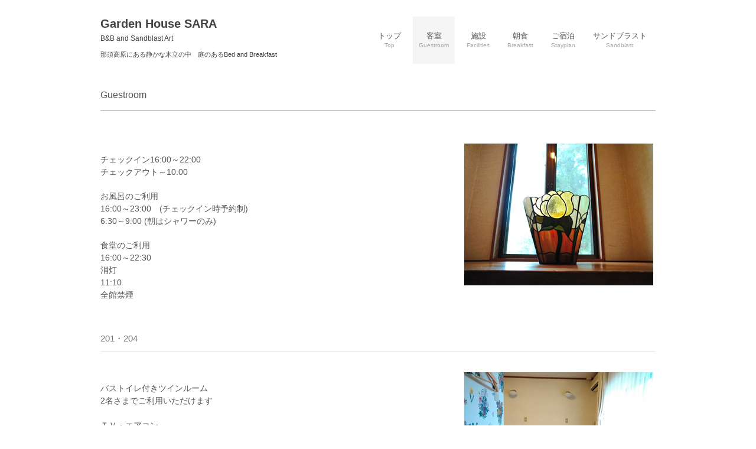

--- FILE ---
content_type: text/html
request_url: http://sara.ram.ne.jp/room.html
body_size: 8815
content:
<!DOCTYPE html>
<html lang="ja">

<head>
	<meta charset="UTF-8">
	<meta name="viewport" content="width=device-width, user-scalable=yes, maximum-scale=1.0, minimum-scale=1.0">
	<meta name="description" content="那須高原 B&B Garden House SARA 宿泊とサンドブラスト体験">
	<title>[公式] 那須高原 Garden House SARA 宿泊とサンドブラスト体験</title>
	<link rel="profile" href="http://gmpg.org/xfn/11">
	<link rel="stylesheet" type="text/css" media="all" href="style.css">
	<!--[if lt IE 9]>
	<script src="js/html5.js"></script>
	<script src="js/css3-mediaqueries.js"></script>
	<![endif]-->
	<script src="js/jquery1.4.4.min.js"></script>
	<script src="js/script.js"></script>
</head>

<body>

	<header id="header" role="banner">
		<div class="inner">
			
  <div class="logo"> <a href="index.html" title="Garden House SARA" rel="home">Garden 
    House SARA<br />
    <span>B&amp;B and Sandblast Art</span></a> 
    <h1>那須高原にある静かな木立の中　庭のあるBed and Breakfast</h1>
			</div>
			<nav id="mainNav">
				<div class="inner">
					<a class="menu" id="menu"><span>MENU</span></a>
					<div class="panel">
						<ul id="topnav">
                            
        <li><a href="index.html"><strong>トップ</strong><br />
          <span>Top</span></a></li>
						<li class="current-menu-item"><a href="room.html"><strong>客室</strong><br /><span>Guestroom</span></a></li>
							<li><a href="facilities.html"><strong>施設</strong><br /><span>Facilities</span></a></li>
							
        <li><a href="breakfast.html"><strong>朝食</strong><br />
          <span>Breakfast</span></a></li>
							
         <li><a href="stayplan.html"><strong>ご宿泊</strong><br />
          <span>Stayplan</span></a>
		  <ul class="sub-menu">
									
            <li><a href="stayplan.html">宿泊プラン</a></li>
									
            <li><a href="calender.html">カレンダー</a></li>
									
								</ul>
		  </li>
							
							<li><a href="sandblastplan.html"><strong>サンドブラスト</strong><br />
          <span>Sandblast</span></a>
								<ul class="sub-menu">
									
            <li><a href="sandblastplan.html">プラン</a></li>
									
            <li><a href="sandblastgift.html">名入れ</a></li>
			
			<li><a href="https://sara-sandblast.blogspot.com/">作品集</a></li>
									
            <li><a href="sandblastgift.html#gift">ギフト</a></li>
								</ul>
							</li>
						</ul>
					</div>
				</div>
			</nav>
		</div>
	</header>


<div id="wrapper"> <section id="main"> <section class="content"> 
  <h3 class="heading">Guestroom</h3>
  <article class="post"> <br>
  <p><img src="images/rooms/roomtop.jpg" alt="" width="320" height="240" class="alignright" /> 
    <br>
    チェックイン16:00～22:00<br>
    チェックアウト～10:00 
  <p>お風呂のご利用<br>
    16:00～23:00　(チェックイン時予約制)<br>
    6:30～9:00 (朝はシャワーのみ)</p>
  <p>食堂のご利用<br>
    16:00～22:30<br>
    消灯<br>
    11:10<br>
    全館禁煙</p>
  <br clear="all" />
  <h3>201・204</h3>
  <p><img src="images/rooms/room14.jpg" alt="" width="320" height="240" class="alignright" /><br>
    バストイレ付きツインルーム<br>
    2名さまでご利用いただけます<br>
    <br>
    ＴＶ・エアコン<br>
    冬期は床暖房<br>
    お風呂・シャワー・WC<br>
    机<br>
    椅子×2<br>
    冷蔵庫<br>
    バスタオル<br>
    フェイスタオル<br>
    歯ブラシ<br>
    ドライヤー<br>
    <br>
    2部屋<br>
    <br>
    未就学児の添い寝のお子様<br>
    おひとり様まで可<br>
    (添い寝料金2200円)</p>
  <section class="gridWrapper"><article class="grid"> 
  <div class="box"> 
    <p class="img"><img width="220" height="220" src="images/rooms/room12.jpg" alt="" /></p>
    <p><br>
    </p>
  </div>
  </article> <article class="grid"> 
  <div class="box"> 
    <p class="img"><img width="220" height="220" src="images/rooms/room13.jpg" alt="" /></p>
    <p><br>
    </p>
  </div>
  </article> <article class="grid"> 
  <div class="box"> 
    <p class="img"><img width="220" height="220" src="images/rooms/room15.jpg" alt="" /></p>
    <p><br>
    </p>
  </div>
  </article> <article class="grid"> 
  <div class="box"> 
    <p class="img"><img width="220" height="220" src="images/rooms/room16.jpg" alt="" /></p>
    <p><br>
    </p>
  </div>
  </article> </section>
  <h3>203</h3>
  <p><img src="images/rooms/room20.jpg" alt="" width="320" height="240" class="alignright" /><br>
    アウトバストイレツインルームと<br>
    畳のハイベッドルーム<br>
    3～4名さまでご利用いただける<br>
    二間続きのお部屋<br>
    <br>
    ＴＶ・エアコン<br>
    冬期は床暖房<br>
    フェイスタオル<br>
    歯ブラシ<br>
    ドライヤー<br>
    荷物棚<br>
    椅子×2<br>
    <br>
    客室外に203号室専用トイレ・洗面<br>
    <br>
    1部屋<br>
    <br>
    未就学児の添い寝のお子様<br>
    おひとり様まで可<br>
    (添い寝料金2200円)<br>
  </p>
  <section class="gridWrapper"><article class="grid"> 
  <div class="box"> 
    <p class="img"><img width="220" height="220" src="images/rooms/room21.jpg" alt="" /></p>
    <p><br>
    </p>
  </div>
  </article> <article class="grid"> 
  <div class="box"> 
    <p class="img"><img width="220" height="220" src="images/rooms/room23.jpg" alt="" /></p>
    <p><br>
    </p>
  </div>
  </article> <article class="grid"> 
  <div class="box"> 
    <p class="img"><img width="220" height="220" src="images/rooms/room24.jpg" alt="" /></p>
    <p><br>
    </p>
  </div>
  </article> <article class="grid"> 
  <div class="box"> 
    <p class="img"><img width="220" height="220" src="images/rooms/room22.jpg" alt="" /></p>
    <p><br>
    </p>
  </div>
  </article> </section> <br>
   <h3>207</h3>
  <p><img src="images/rooms/room30.jpg" alt="" width="320" height="240" class="alignright" /><br>
    アウトバストイレ<br>
    ツインベッドと8畳和室<br>
    洋室と和室がドアでつながります<br>
    <br>
    2、3世代のご家族さまや<br>
    お友達同士におすすめです<br>
    <br>
    和室は2～3名さま＋添い寝のお子様<br>
    洋室は2名さま<br>
    4～5名さまでご利用いただけます<br>
    <br>
    和室は<br>
    ＴＶ・エアコン<br>
    冬期はこたつ<br>
    <br>
    洋室は<br>
    ＴＶ・エアコン<br>
    冬期は床暖房<br>
    ソファー<br>
    ローテーブル<br>
    <br>
    フェイスタオル<br>
    歯ブラシ<br>
    ドライヤー<br>
    <br>
    客室外に<br>
    207号室専用トイレ・洗面<br>
    <br>
    1部屋<br>
    <br>
    未就学児の添い寝のお子様<br>
    おひとり様まで可<br>
    (添い寝料金2200円)</p>
  <br>
  <section class="gridWrapper"><article class="grid"> 
  <div class="box"> 
    <p class="img"><img width="220" height="220" src="images/rooms/room32.jpg" alt="" /></p>
    <p><br>
    </p>
  </div>
  </article> <article class="grid"> 
  <div class="box"> 
    <p class="img"><img width="220" height="220" src="images/rooms/room33.jpg" alt="" /></p>
    <p><br>
    </p>
  </div>
  </article> <article class="grid"> 
  <div class="box"> 
    <p class="img"><img width="220" height="220" src="images/rooms/room34.jpg" alt="" /></p>
    <p><br>
    </p>
  </div>
  </article> <article class="grid"> 
  <div class="box"> 
    <p class="img"><img width="220" height="220" src="images/rooms/room35.jpg" alt="" /><br>
      <br>
      <br>
    </p>
   <p><br>
    </p>
  </div>
  </article> </section> 
</div>  
<section id="post-221" class="content">


	<footer id="footer">
		
<div class="inner"> <section class="gridWrapper"> <article class="grid"> 
  <p class="logo"><a href="index.html" title="那須高原 B&B Garden House SARA" rel="home">Garden 
    House SARA</a><br />
    <span>B&amp;B and Sandblast Art</span><br>
    <img src="images/banners/email.gif" width="138" height="12" border="0"> <br>
    24h以内に返信が無い場合は<br>
    お電話かLINEで確認お願いします<br>
    <br>
  </p>
  </article> <article class="grid"> 
  <p class="tel"><span>電話:</span> <strong>0287-62-2868</strong></p>
  <p class="open">受付時間: 平日 AM 10:00 〜 PM 8:00</p>
  <p><a href="https://lit.link/gardenhousesara"><img src="images/banners/litlink.jpg" width="120" height="32" border="0"></a></p>
  </article> <article class="grid copyright"> Copyright(c) 2024<br>
  Garden House SARA All Rights Reserved.<br>
  Design by <a href="http://f-tpl.com" target="_blank" rel="nofollow">http://f-tpl.com</a> 
  </article> </section> </div>
	</footer>
	
</body>
</html>

--- FILE ---
content_type: text/css
request_url: http://sara.ram.ne.jp/style.css
body_size: 11984
content:
@charset "utf-8";

/* =Reset default browser CSS.
Based on work by Eric Meyer:http://meyerweb.com/eric/tools/css/reset/index.html
-------------------------------------------------------------- */
html, body, div, span, applet, object, iframe, h1, h2, h3, h4, h5, h6, p, blockquote, pre, a, abbr, acronym, address, big, cite, code, del, dfn, em, font, ins, kbd, q, s, samp, small, strike, strong, sub, sup, tt, var, dl, dt, dd, ol, ul, li, fieldset, form, label, legend, table, caption, tbody, tfoot, thead, tr, th, td{border:0;font-family:inherit;font-size:100%;font-style:inherit;font-weight:inherit;margin:0;outline:0;padding:0;vertical-align:baseline;}
:focus{outline:0;}

ol, ul{list-style:none;}
table{border-collapse:separate;border-spacing:0;}
caption, th, td{font-weight:normal;text-align:left;}
blockquote:before, blockquote:after,q:before, q:after{content:"";}
blockquote, q{quotes:"" "";}
a img{border:0;}
figure{margin:0}
article, aside, details, figcaption, figure, footer, header, hgroup, menu, nav, section{display:block;}
/* -------------------------------------------------------------- */

body{
color:#555;
font:12px verdana,"ヒラギノ丸ゴ ProN W4","Hiragino Maru Gothic ProN","メイリオ","Meiryo","ＭＳ Ｐゴシック","MS PGothic",Sans-Serif;
line-height:1.5;
background:#fff;
-webkit-text-size-adjust:100%;
}

/* リンク設定
------------------------------------------------------------*/
a{color:#358de0;text-decoration:none;}
a:hover{color:#429bef;}
a:active, a:focus{outline:0;}


/* 全体
------------------------------------------------------------*/
#wrapper{
margin:20px auto 0;
padding:0 1%;
width:98%;
position:relative;
}

.inner{
margin:0 auto;
width:100%;
}


/*************
/* ヘッダー
*************/
#header{
z-index:100;
margin:20px 0 28px;
}

#header:after{
content:"";
display: block;   
clear:both; 
visibility:hidden;
}

#header h1{
font-size:12px;
font-weight:normal;
}

/*************
/* ロゴ
*************/
#header .logo{
float:left;
padding:10px 0 0;
}

.logo a{
font-size:20px;
color:#444;
font-weight:bold;
line-height:1;
}

.logo span{
font-size:12px;
font-weight:normal;
}

#header h1{
font-size:11px;
color:#444;
margin:10px 0 0;
}


/**************************
/* メイン画像（トップページ）
**************************/
#mainBanner{
margin:0 auto;
padding:0;
width:100%;
line-height:0;
}

#mainBanner .inner{position:relative;}

#mainBanner img{
max-width:100%;
height:auto;
}

.slogan{
position:absolute;
max-width:100%;
height:auto;
bottom:0;
left:0;
padding:5px 10px;
line-height:1.4;
z-index:100;
}

.slogan h2{
padding-bottom:5px;
color:#333;
font-size:20px;
}

.slogan h3{
font-size:14px;
color:#666;
}


/**************************
/* グリッド
**************************/
.gridWrapper{
padding-bottom:20px;
clear:both;
overflow:hidden;
}

.grid h3{
padding:13px 0;
margin-bottom:5px;
font-weight:bold;
border-top:1px solid #ccc;
border-bottom:1px solid #ccc;
}

.grid p{padding:5px 0;}

.grid p.img{
float:left;
margin:3px 0 0 0;
}

.readmore{clear:both;}

.readmore a{
padding:3px 5px;
border-radius:3px;
color:#fff;
background:#999;
}

.readmore a:hover{background:#ccc;}


/* フッター内のグリッド(3カラム) */
#footer .grid{
border:0;
background:transparent;
}

#footer .grid p{padding:0;}


/*************
メイン コンテンツ
*************/
section.content{
padding:10px 0;
margin-bottom:20px;
border-radius:6px;
overflow:hidden;
font-size:14px;
}

section.content p{margin-bottom:5px;}


/* アーカイブページ */
section.content .archive{
padding:20px 0 0;
border-bottom:1px dotted #ccc;
}

section.content p{margin-bottom:5px;}

h3.heading{
padding:3px 0 13px;
margin-bottom:30px;
font-size:16px;
border-bottom:2px solid #ccc;
}

section.content img{
max-width:90%;
height:auto;
}

.alignleft{
float:left;
clear:left;
margin:3px 10px 10px 0;
}

.alignright{
float:right;
clear:right;
margin:3px 0 10px 10px;
}

.border,ul.list img{border:4px solid #ebebeb;}



/*************
/* フッター
*************/
#footer{
clear:both;
padding:20px 0;
overflow:hidden;
}

.tel strong{
font-size:20px;
font-weight:bold;
}

#footer .copyright{font-size:11px;}


/*************
サブ（フッター前）コンテンツ
*************/
#sub ul{padding:10px;}

#sub li{
margin-bottom:10px;
padding-bottom:10px;
border-bottom:1px dashed #ebebeb;
}

#sub li:last-child{
border:0;
margin-bottom:0;
}

#sub li a{
color:#555;
display:block;
}

#sub li a:hover{
color:#a5a5a5;
}

#sub ul.list{padding-bottom:7px;}

#sub ul.list li{
clear:both;
margin-bottom:5px;
padding:5px 0;
overflow:hidden;
}

#sub ul.list li img{
float:left;
margin-right:10px;
}

#sub ul.list li{
font-size:12px;
line-height:1.35;
}

#sub .grid h3{border-radius:0;}


/* page navigation
------------------------------------------------------------*/
.pagenav{
clear:both;
width:100%;
height:30px;
margin:5px 0 20px;
}

.pagenav a{
color:#555;
}

.pagenav a:hover{
color:#a5a5a5;
}

.prev{float:left}
.next{float:right;}

#pageLinks{
clear:both;
text-align:center;
}


/* タイポグラフィ
*****************************************************/
.dateLabel{
margin:0 0 10px;
text-align:right;
font:italic 1em "Palatino Linotype", "Book Antiqua", Palatino, serif;
}

.post p{padding-bottom:15px;}

.post ul{margin:0 0 10px 10px;}

.post ul li{
margin-bottom:5px;
padding-left:15px;
background:url(images/bullet.png) no-repeat 0 8px;
}

.post ol{margin:0 0 10px 30px;}

.post ol li{list-style:decimal;}

.post h1{
margin:20px 0;
padding:5px 0;
font-size:150%;
color:#000;
border-bottom:3px solid #f0f0f0;
}

.post h2{
margin:10px 0;
padding-bottom:2px;
font-size:130%;
font-weight:normal;
color:#333;
border-bottom:2px solid #f0f0f0;
}

.post h3{
margin:10px 0 30px;
padding-bottom:10px;
font-size:110%;
font-weight:normal;
color:#777;
border-bottom:2px solid #f0f0f0;
}

.post blockquote{
clear:both;
padding:10px 0 10px 15px;
margin:10px 0 25px 30px;
border-left:5px solid #ccc;
}
 
.post blockquote p{padding:5px 0;}

.post table{
border-collapse:collapse;
margin:10px 0;
}

.post table th,.post table td{
padding:12px;
border:1px solid #ccc;
}

.post table th{
text-align:right;
font-weight:bold;
letter-spacing:1px;
white-space:nowrap;
background:#eee;
}

.post dt{font-weight:bold;}

.post dd{padding-bottom:10px;}

.post img{max-width:100%;height:auto;}

img.aligncenter{
display:block;
margin:5px auto;
}

img.alignright, img.alignleft{
padding:4px;
margin:0 0 2px 7px;
display:inline;
}

img.alignleft{margin:0 7px 2px 0;}

.alignright{float:right;}
.alignleft{float:left;}


/* PC用
------------------------------------------------------------*/
@media only screen and (min-width:960px){
#wrapper,.inner{
width:940px;
padding:0;
}

#wrapper{padding-bottom:20px;}

/* グリッド全体 */
.gridWrapper{
display:table;
border-collapse:separate;
border-spacing:20px;
margin-left:-20px;
width:980px;
}

/* グリッド共通 ベース:トップページ4カラム */
.grid{
width:220px;
display:table-cell;
}

#sub.gridWrapper{width:980px;}

/* サブコンテンツ + フッター グリッド(3カラム) */
#sub .grid, #footer .grid{width:300px;}

/* トップナビゲーション */
nav div.panel{display:block !important;}

a#menu{display:none;}

#topnav{
float:right;
margin-top:-5px;

}

#topnav li{
float:left;
margin:13px 5px 0;
text-align:center;
position:relative;
}

#topnav a{
color:#555;
font-size:13px;
display:block;
padding:25px 10px;
line-height:1.2;
}

#topnav span{
font-size:10px;
color:#a5a5a5;
}

#topnav li.current-menu-item a,#topnav a:hover{
background:#f5f5f5;
}

#topnav ul{
width:160px;
display:none;
}

#topnav li:hover ul{
display:block;
position:absolute;
top:80px;
left:0;
z-index:500;
}

#topnav li li{
margin:0;
float:none;
width:160px;
text-align:left;
background:#f4f4f4;
}

#topnav li li a{
padding:10px;
border:0;
}

#topnav li.current-menu-item li a,#topnav li li a{
border-bottom-width:1px;
}

#topnav li li.current-menu-item a,#topnav li li a:hover{
padding-bottom:10px;
border-bottom-width:3px;
background:#eee;
}
}

@media only screen and (max-width:959px){
*{
    -webkit-box-sizing: border-box;
       -moz-box-sizing: border-box;
         -o-box-sizing: border-box;
        -ms-box-sizing: border-box;
            box-sizing: border-box;
}

#header h1{text-align:center;}

#header .logo,#footer .logo{
float:none;
text-align:center;
padding:10px 5px;
}

/* トップナビゲーション */
nav#mainNav{
clear:both;
width:100%;
margin:0 auto;
padding:0;
background: -webkit-gradient(linear, left top, left bottom, color-stop(1, #f4f4f4), color-stop(0.00, #f4f4f4));
background: -webkit-linear-gradient(top, #f4f4f4 0%, #f4f4f4 100%);
background: -moz-linear-gradient(top, #f4f4f4 0%, #f4f4f4 100%);
background: -o-linear-gradient(top, #f4f4f4 0%, #f4f4f4 100%);
background: -ms-linear-gradient(top, #f4f4f4 0%, #f4f4f4 100%);
background: linear-gradient(top, #f4f4f4 0%, #f4f4f4 100%);
}

nav#mainNav a.menu{
width:100%;
display:block;
height:40px;
line-height:40px;
font-weight: bold;
text-align:left;
color:#555;
}

nav#mainNav a#menu span{padding-left:10px;}
nav#mainNav a span:before{content:"≡ ";}
nav#mainNav a.menuOpen span:before{content:"× ";}

nav#mainNav a#menu:hover{cursor:pointer;}

nav .panel{
display:none;
width:100%;
position:relative;
right:0;
top:0;
z-index:1;
}

nav#mainNav ul{margin:0;padding:0;}

  nav#mainNav ul li{
float:none;
clear:both;
width:100%;
height:auto;
line-height:1.2;
}

nav#mainNav ul li a,nav#mainNav ul li.current-menu-item li a{
display: block;
padding:15px 10px;
text-align:left;
border-bottom:1px dashed #e8e8e8;
color:#555;
}

nav#mainNav ul li a span{padding-left:10px;}
nav#mainNav ul li:first-child a{border-top:1px dashed #e8e8e8;}

nav#mainNav ul li:last-child a{border:0;}
nav#mainNav ul li li:last-child a{border:0;}
nav#mainNav ul li li:last-child a{border-bottom:1px dashed #e8e8e8;}
 
nav#mainNav ul li.current-menu-item a,nav#mainNav ul li a:hover,nav#mainNav ul li.current-menu-item a,nav#mainNav ul li a:active, nav#mainNav ul li li.current-menu-item a, nav#mainNav ul li.current-menu-item li a:hover, nav#mainNav ul li.current-menu-item li a:active{
background:#eee;
}

nav div.panel{float:none;}

nav#mainNav ul li li{
float:left;
border:0;
}

nav#mainNav ul li li a, nav#mainNav ul li.current-menu-item li a, nav#mainNav ul li li.current-menu-item a{
padding-left:40px;
background:url(images/sub1.png) no-repeat 20px -62px;
}

nav#mainNav ul li li.current-menu-item a,nav#mainNav ul li li a:hover, nav#mainNav ul li.current-menu-item li a:hover{background:#eee url(images/sub1.png) no-repeat 20px -62px;}

nav#mainNav ul li li:last-child a{background:#f4f4f4 url(images/subLast.png) no-repeat 20px -65px;}
nav#mainNav ul li li:last-child.current-menu-item a,nav#mainNav ul li li:last-child a:hover,nav#mainNav ul li.current-menu-item li:last-child a:hover{background:#eee url(images/subLast.png) no-repeat 20px -65px;}

.grid{
float:left;
width:48%;
margin:10px 2% 0 0;
}

.grid img{
float:left;
margin-right:5px;
}

#sub .grid{
width:32%;
margin:10px 1%;
}

#sub .grid:first-child{
margin-left:0;
}

#sub .grid:last-child{
margin-right:0;
}

#footer .grid, #footer .grid p{
float:none;
width:100%;
text-align:center;
border:0;
}

#footer .grid:last-child{padding-top:20px;}
}

@media only screen and (max-width:768px){
  #header{padding-bottom:0;}
#header h1{text-align:center;}

#header .logo{
float:none;
text-align:center;
padding:10px 5px 20px;
}

#sub ul.list{padding:10px 10px 11px;}

#sub ul.list li{padding-bottom:10px;margin-bottom:8px;}
}


@media only screen and (max-width:640px){
#footer .grid p{text-align:center;}

.grid img{float:none;margin:20px auto 10px;max-width:100%;height:auto;}

.grid p,#sub .grid li{text-align:left;}

  .alignleft,.alignright{float:none;display:block;margin:0 auto 10px;}
}


@media only screen and (max-width:480px){
#mainBanner h2,#mainBanner h3{font-size:80%;}

#sub .grid{
float:none;
width:98%;
}

#sub .grid h3{padding:10px 5px;}
}
